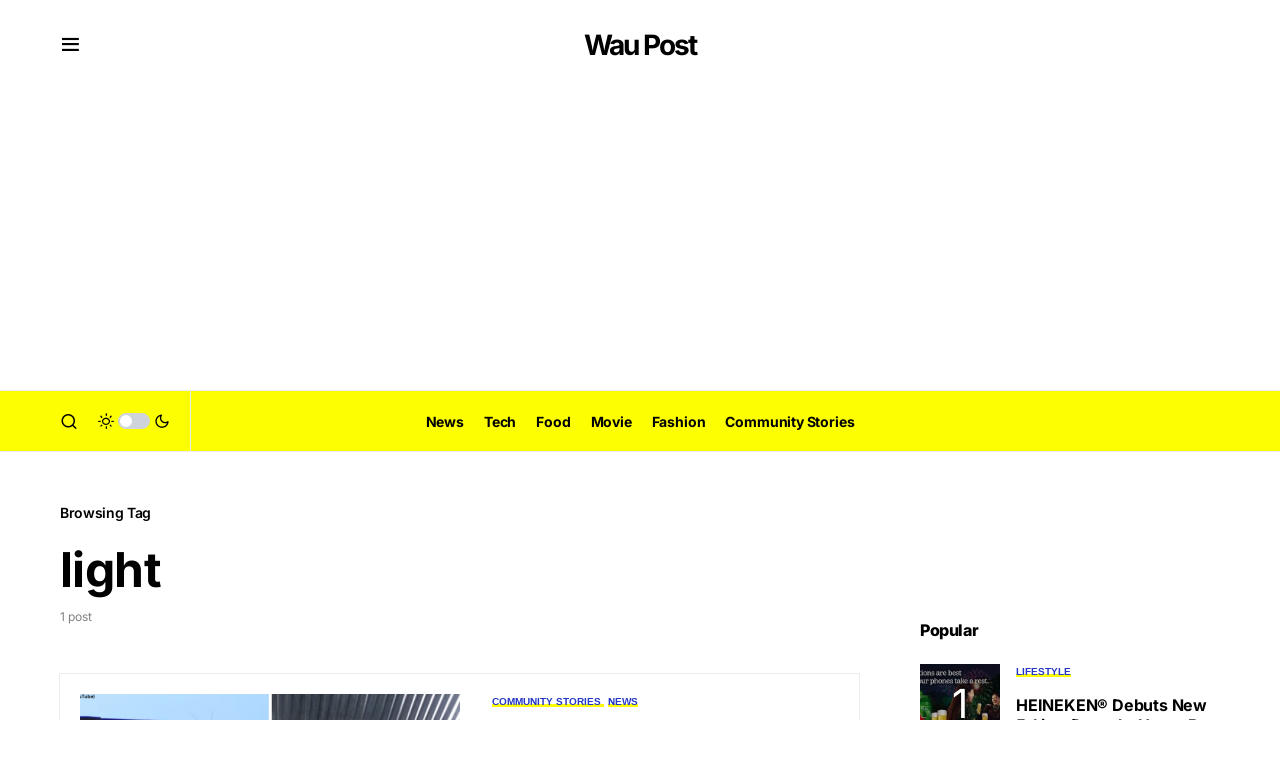

--- FILE ---
content_type: text/html; charset=utf-8
request_url: https://www.google.com/recaptcha/api2/aframe
body_size: 268
content:
<!DOCTYPE HTML><html><head><meta http-equiv="content-type" content="text/html; charset=UTF-8"></head><body><script nonce="xpHMi2unGQA2Kx9LW3SbFw">/** Anti-fraud and anti-abuse applications only. See google.com/recaptcha */ try{var clients={'sodar':'https://pagead2.googlesyndication.com/pagead/sodar?'};window.addEventListener("message",function(a){try{if(a.source===window.parent){var b=JSON.parse(a.data);var c=clients[b['id']];if(c){var d=document.createElement('img');d.src=c+b['params']+'&rc='+(localStorage.getItem("rc::a")?sessionStorage.getItem("rc::b"):"");window.document.body.appendChild(d);sessionStorage.setItem("rc::e",parseInt(sessionStorage.getItem("rc::e")||0)+1);localStorage.setItem("rc::h",'1768868615367');}}}catch(b){}});window.parent.postMessage("_grecaptcha_ready", "*");}catch(b){}</script></body></html>